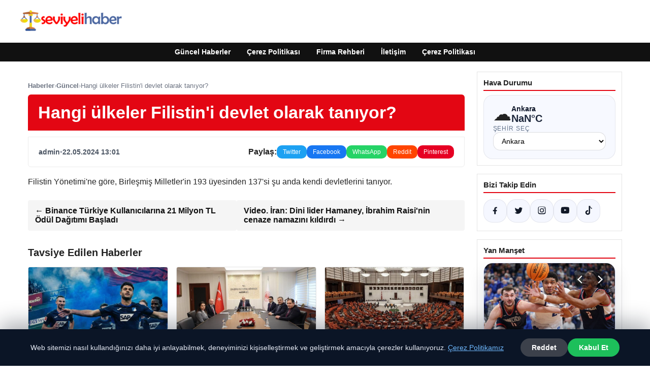

--- FILE ---
content_type: text/html; charset=UTF-8
request_url: https://seviyelihaber.com/hangi-ulkeler-filistini-devlet-olarak-taniyor/
body_size: 18519
content:
<!DOCTYPE html>
<html lang="tr">
<head>
    <meta charset="UTF-8">
    <meta name="viewport" content="width=device-width, initial-scale=1">
    <title>Hangi ülkeler Filistin&#039;i devlet olarak tanıyor? &#8211; Seviyeli Haber &#8211; Güncel Haberler</title>
<meta name='robots' content='max-image-preview:large' />
<link rel="alternate" type="application/rss+xml" title="Seviyeli Haber - Güncel Haberler &raquo; akışı" href="https://seviyelihaber.com/feed/" />
<link rel="alternate" type="application/rss+xml" title="Seviyeli Haber - Güncel Haberler &raquo; yorum akışı" href="https://seviyelihaber.com/comments/feed/" />
<link rel="alternate" type="application/rss+xml" title="Seviyeli Haber - Güncel Haberler &raquo; Hangi ülkeler Filistin&#039;i devlet olarak tanıyor? yorum akışı" href="https://seviyelihaber.com/hangi-ulkeler-filistini-devlet-olarak-taniyor/feed/" />
<link rel="alternate" title="oEmbed (JSON)" type="application/json+oembed" href="https://seviyelihaber.com/wp-json/oembed/1.0/embed?url=https%3A%2F%2Fseviyelihaber.com%2Fhangi-ulkeler-filistini-devlet-olarak-taniyor%2F" />
<link rel="alternate" title="oEmbed (XML)" type="text/xml+oembed" href="https://seviyelihaber.com/wp-json/oembed/1.0/embed?url=https%3A%2F%2Fseviyelihaber.com%2Fhangi-ulkeler-filistini-devlet-olarak-taniyor%2F&#038;format=xml" />
<meta name="description" content="Filistin Yönetimi&#039;ne göre, Birleşmiş Milletler&#039;in 193 üyesinden 137&#039;si şu anda kendi devletlerini tanıyor." />
<meta property="og:title" content="Hangi ülkeler Filistin&#039;i devlet olarak tanıyor?" />
<meta property="og:description" content="Filistin Yönetimi&#039;ne göre, Birleşmiş Milletler&#039;in 193 üyesinden 137&#039;si şu anda kendi devletlerini tanıyor." />
<meta property="og:type" content="article" />
<meta property="og:url" content="https://seviyelihaber.com/hangi-ulkeler-filistini-devlet-olarak-taniyor/" />
<meta name="twitter:card" content="summary" />
<meta name="twitter:title" content="Hangi ülkeler Filistin&#039;i devlet olarak tanıyor?" />
<meta name="twitter:description" content="Filistin Yönetimi&#039;ne göre, Birleşmiş Milletler&#039;in 193 üyesinden 137&#039;si şu anda kendi devletlerini tanıyor." />
<style id='wp-img-auto-sizes-contain-inline-css' type='text/css'>
img:is([sizes=auto i],[sizes^="auto," i]){contain-intrinsic-size:3000px 1500px}
/*# sourceURL=wp-img-auto-sizes-contain-inline-css */
</style>
<style id='wp-emoji-styles-inline-css' type='text/css'>

	img.wp-smiley, img.emoji {
		display: inline !important;
		border: none !important;
		box-shadow: none !important;
		height: 1em !important;
		width: 1em !important;
		margin: 0 0.07em !important;
		vertical-align: -0.1em !important;
		background: none !important;
		padding: 0 !important;
	}
/*# sourceURL=wp-emoji-styles-inline-css */
</style>
<style id='wp-block-library-inline-css' type='text/css'>
:root{--wp-block-synced-color:#7a00df;--wp-block-synced-color--rgb:122,0,223;--wp-bound-block-color:var(--wp-block-synced-color);--wp-editor-canvas-background:#ddd;--wp-admin-theme-color:#007cba;--wp-admin-theme-color--rgb:0,124,186;--wp-admin-theme-color-darker-10:#006ba1;--wp-admin-theme-color-darker-10--rgb:0,107,160.5;--wp-admin-theme-color-darker-20:#005a87;--wp-admin-theme-color-darker-20--rgb:0,90,135;--wp-admin-border-width-focus:2px}@media (min-resolution:192dpi){:root{--wp-admin-border-width-focus:1.5px}}.wp-element-button{cursor:pointer}:root .has-very-light-gray-background-color{background-color:#eee}:root .has-very-dark-gray-background-color{background-color:#313131}:root .has-very-light-gray-color{color:#eee}:root .has-very-dark-gray-color{color:#313131}:root .has-vivid-green-cyan-to-vivid-cyan-blue-gradient-background{background:linear-gradient(135deg,#00d084,#0693e3)}:root .has-purple-crush-gradient-background{background:linear-gradient(135deg,#34e2e4,#4721fb 50%,#ab1dfe)}:root .has-hazy-dawn-gradient-background{background:linear-gradient(135deg,#faaca8,#dad0ec)}:root .has-subdued-olive-gradient-background{background:linear-gradient(135deg,#fafae1,#67a671)}:root .has-atomic-cream-gradient-background{background:linear-gradient(135deg,#fdd79a,#004a59)}:root .has-nightshade-gradient-background{background:linear-gradient(135deg,#330968,#31cdcf)}:root .has-midnight-gradient-background{background:linear-gradient(135deg,#020381,#2874fc)}:root{--wp--preset--font-size--normal:16px;--wp--preset--font-size--huge:42px}.has-regular-font-size{font-size:1em}.has-larger-font-size{font-size:2.625em}.has-normal-font-size{font-size:var(--wp--preset--font-size--normal)}.has-huge-font-size{font-size:var(--wp--preset--font-size--huge)}.has-text-align-center{text-align:center}.has-text-align-left{text-align:left}.has-text-align-right{text-align:right}.has-fit-text{white-space:nowrap!important}#end-resizable-editor-section{display:none}.aligncenter{clear:both}.items-justified-left{justify-content:flex-start}.items-justified-center{justify-content:center}.items-justified-right{justify-content:flex-end}.items-justified-space-between{justify-content:space-between}.screen-reader-text{border:0;clip-path:inset(50%);height:1px;margin:-1px;overflow:hidden;padding:0;position:absolute;width:1px;word-wrap:normal!important}.screen-reader-text:focus{background-color:#ddd;clip-path:none;color:#444;display:block;font-size:1em;height:auto;left:5px;line-height:normal;padding:15px 23px 14px;text-decoration:none;top:5px;width:auto;z-index:100000}html :where(.has-border-color){border-style:solid}html :where([style*=border-top-color]){border-top-style:solid}html :where([style*=border-right-color]){border-right-style:solid}html :where([style*=border-bottom-color]){border-bottom-style:solid}html :where([style*=border-left-color]){border-left-style:solid}html :where([style*=border-width]){border-style:solid}html :where([style*=border-top-width]){border-top-style:solid}html :where([style*=border-right-width]){border-right-style:solid}html :where([style*=border-bottom-width]){border-bottom-style:solid}html :where([style*=border-left-width]){border-left-style:solid}html :where(img[class*=wp-image-]){height:auto;max-width:100%}:where(figure){margin:0 0 1em}html :where(.is-position-sticky){--wp-admin--admin-bar--position-offset:var(--wp-admin--admin-bar--height,0px)}@media screen and (max-width:600px){html :where(.is-position-sticky){--wp-admin--admin-bar--position-offset:0px}}

/*# sourceURL=wp-block-library-inline-css */
</style><style id='global-styles-inline-css' type='text/css'>
:root{--wp--preset--aspect-ratio--square: 1;--wp--preset--aspect-ratio--4-3: 4/3;--wp--preset--aspect-ratio--3-4: 3/4;--wp--preset--aspect-ratio--3-2: 3/2;--wp--preset--aspect-ratio--2-3: 2/3;--wp--preset--aspect-ratio--16-9: 16/9;--wp--preset--aspect-ratio--9-16: 9/16;--wp--preset--color--black: #000000;--wp--preset--color--cyan-bluish-gray: #abb8c3;--wp--preset--color--white: #ffffff;--wp--preset--color--pale-pink: #f78da7;--wp--preset--color--vivid-red: #cf2e2e;--wp--preset--color--luminous-vivid-orange: #ff6900;--wp--preset--color--luminous-vivid-amber: #fcb900;--wp--preset--color--light-green-cyan: #7bdcb5;--wp--preset--color--vivid-green-cyan: #00d084;--wp--preset--color--pale-cyan-blue: #8ed1fc;--wp--preset--color--vivid-cyan-blue: #0693e3;--wp--preset--color--vivid-purple: #9b51e0;--wp--preset--gradient--vivid-cyan-blue-to-vivid-purple: linear-gradient(135deg,rgb(6,147,227) 0%,rgb(155,81,224) 100%);--wp--preset--gradient--light-green-cyan-to-vivid-green-cyan: linear-gradient(135deg,rgb(122,220,180) 0%,rgb(0,208,130) 100%);--wp--preset--gradient--luminous-vivid-amber-to-luminous-vivid-orange: linear-gradient(135deg,rgb(252,185,0) 0%,rgb(255,105,0) 100%);--wp--preset--gradient--luminous-vivid-orange-to-vivid-red: linear-gradient(135deg,rgb(255,105,0) 0%,rgb(207,46,46) 100%);--wp--preset--gradient--very-light-gray-to-cyan-bluish-gray: linear-gradient(135deg,rgb(238,238,238) 0%,rgb(169,184,195) 100%);--wp--preset--gradient--cool-to-warm-spectrum: linear-gradient(135deg,rgb(74,234,220) 0%,rgb(151,120,209) 20%,rgb(207,42,186) 40%,rgb(238,44,130) 60%,rgb(251,105,98) 80%,rgb(254,248,76) 100%);--wp--preset--gradient--blush-light-purple: linear-gradient(135deg,rgb(255,206,236) 0%,rgb(152,150,240) 100%);--wp--preset--gradient--blush-bordeaux: linear-gradient(135deg,rgb(254,205,165) 0%,rgb(254,45,45) 50%,rgb(107,0,62) 100%);--wp--preset--gradient--luminous-dusk: linear-gradient(135deg,rgb(255,203,112) 0%,rgb(199,81,192) 50%,rgb(65,88,208) 100%);--wp--preset--gradient--pale-ocean: linear-gradient(135deg,rgb(255,245,203) 0%,rgb(182,227,212) 50%,rgb(51,167,181) 100%);--wp--preset--gradient--electric-grass: linear-gradient(135deg,rgb(202,248,128) 0%,rgb(113,206,126) 100%);--wp--preset--gradient--midnight: linear-gradient(135deg,rgb(2,3,129) 0%,rgb(40,116,252) 100%);--wp--preset--font-size--small: 13px;--wp--preset--font-size--medium: 20px;--wp--preset--font-size--large: 36px;--wp--preset--font-size--x-large: 42px;--wp--preset--spacing--20: 0.44rem;--wp--preset--spacing--30: 0.67rem;--wp--preset--spacing--40: 1rem;--wp--preset--spacing--50: 1.5rem;--wp--preset--spacing--60: 2.25rem;--wp--preset--spacing--70: 3.38rem;--wp--preset--spacing--80: 5.06rem;--wp--preset--shadow--natural: 6px 6px 9px rgba(0, 0, 0, 0.2);--wp--preset--shadow--deep: 12px 12px 50px rgba(0, 0, 0, 0.4);--wp--preset--shadow--sharp: 6px 6px 0px rgba(0, 0, 0, 0.2);--wp--preset--shadow--outlined: 6px 6px 0px -3px rgb(255, 255, 255), 6px 6px rgb(0, 0, 0);--wp--preset--shadow--crisp: 6px 6px 0px rgb(0, 0, 0);}:where(.is-layout-flex){gap: 0.5em;}:where(.is-layout-grid){gap: 0.5em;}body .is-layout-flex{display: flex;}.is-layout-flex{flex-wrap: wrap;align-items: center;}.is-layout-flex > :is(*, div){margin: 0;}body .is-layout-grid{display: grid;}.is-layout-grid > :is(*, div){margin: 0;}:where(.wp-block-columns.is-layout-flex){gap: 2em;}:where(.wp-block-columns.is-layout-grid){gap: 2em;}:where(.wp-block-post-template.is-layout-flex){gap: 1.25em;}:where(.wp-block-post-template.is-layout-grid){gap: 1.25em;}.has-black-color{color: var(--wp--preset--color--black) !important;}.has-cyan-bluish-gray-color{color: var(--wp--preset--color--cyan-bluish-gray) !important;}.has-white-color{color: var(--wp--preset--color--white) !important;}.has-pale-pink-color{color: var(--wp--preset--color--pale-pink) !important;}.has-vivid-red-color{color: var(--wp--preset--color--vivid-red) !important;}.has-luminous-vivid-orange-color{color: var(--wp--preset--color--luminous-vivid-orange) !important;}.has-luminous-vivid-amber-color{color: var(--wp--preset--color--luminous-vivid-amber) !important;}.has-light-green-cyan-color{color: var(--wp--preset--color--light-green-cyan) !important;}.has-vivid-green-cyan-color{color: var(--wp--preset--color--vivid-green-cyan) !important;}.has-pale-cyan-blue-color{color: var(--wp--preset--color--pale-cyan-blue) !important;}.has-vivid-cyan-blue-color{color: var(--wp--preset--color--vivid-cyan-blue) !important;}.has-vivid-purple-color{color: var(--wp--preset--color--vivid-purple) !important;}.has-black-background-color{background-color: var(--wp--preset--color--black) !important;}.has-cyan-bluish-gray-background-color{background-color: var(--wp--preset--color--cyan-bluish-gray) !important;}.has-white-background-color{background-color: var(--wp--preset--color--white) !important;}.has-pale-pink-background-color{background-color: var(--wp--preset--color--pale-pink) !important;}.has-vivid-red-background-color{background-color: var(--wp--preset--color--vivid-red) !important;}.has-luminous-vivid-orange-background-color{background-color: var(--wp--preset--color--luminous-vivid-orange) !important;}.has-luminous-vivid-amber-background-color{background-color: var(--wp--preset--color--luminous-vivid-amber) !important;}.has-light-green-cyan-background-color{background-color: var(--wp--preset--color--light-green-cyan) !important;}.has-vivid-green-cyan-background-color{background-color: var(--wp--preset--color--vivid-green-cyan) !important;}.has-pale-cyan-blue-background-color{background-color: var(--wp--preset--color--pale-cyan-blue) !important;}.has-vivid-cyan-blue-background-color{background-color: var(--wp--preset--color--vivid-cyan-blue) !important;}.has-vivid-purple-background-color{background-color: var(--wp--preset--color--vivid-purple) !important;}.has-black-border-color{border-color: var(--wp--preset--color--black) !important;}.has-cyan-bluish-gray-border-color{border-color: var(--wp--preset--color--cyan-bluish-gray) !important;}.has-white-border-color{border-color: var(--wp--preset--color--white) !important;}.has-pale-pink-border-color{border-color: var(--wp--preset--color--pale-pink) !important;}.has-vivid-red-border-color{border-color: var(--wp--preset--color--vivid-red) !important;}.has-luminous-vivid-orange-border-color{border-color: var(--wp--preset--color--luminous-vivid-orange) !important;}.has-luminous-vivid-amber-border-color{border-color: var(--wp--preset--color--luminous-vivid-amber) !important;}.has-light-green-cyan-border-color{border-color: var(--wp--preset--color--light-green-cyan) !important;}.has-vivid-green-cyan-border-color{border-color: var(--wp--preset--color--vivid-green-cyan) !important;}.has-pale-cyan-blue-border-color{border-color: var(--wp--preset--color--pale-cyan-blue) !important;}.has-vivid-cyan-blue-border-color{border-color: var(--wp--preset--color--vivid-cyan-blue) !important;}.has-vivid-purple-border-color{border-color: var(--wp--preset--color--vivid-purple) !important;}.has-vivid-cyan-blue-to-vivid-purple-gradient-background{background: var(--wp--preset--gradient--vivid-cyan-blue-to-vivid-purple) !important;}.has-light-green-cyan-to-vivid-green-cyan-gradient-background{background: var(--wp--preset--gradient--light-green-cyan-to-vivid-green-cyan) !important;}.has-luminous-vivid-amber-to-luminous-vivid-orange-gradient-background{background: var(--wp--preset--gradient--luminous-vivid-amber-to-luminous-vivid-orange) !important;}.has-luminous-vivid-orange-to-vivid-red-gradient-background{background: var(--wp--preset--gradient--luminous-vivid-orange-to-vivid-red) !important;}.has-very-light-gray-to-cyan-bluish-gray-gradient-background{background: var(--wp--preset--gradient--very-light-gray-to-cyan-bluish-gray) !important;}.has-cool-to-warm-spectrum-gradient-background{background: var(--wp--preset--gradient--cool-to-warm-spectrum) !important;}.has-blush-light-purple-gradient-background{background: var(--wp--preset--gradient--blush-light-purple) !important;}.has-blush-bordeaux-gradient-background{background: var(--wp--preset--gradient--blush-bordeaux) !important;}.has-luminous-dusk-gradient-background{background: var(--wp--preset--gradient--luminous-dusk) !important;}.has-pale-ocean-gradient-background{background: var(--wp--preset--gradient--pale-ocean) !important;}.has-electric-grass-gradient-background{background: var(--wp--preset--gradient--electric-grass) !important;}.has-midnight-gradient-background{background: var(--wp--preset--gradient--midnight) !important;}.has-small-font-size{font-size: var(--wp--preset--font-size--small) !important;}.has-medium-font-size{font-size: var(--wp--preset--font-size--medium) !important;}.has-large-font-size{font-size: var(--wp--preset--font-size--large) !important;}.has-x-large-font-size{font-size: var(--wp--preset--font-size--x-large) !important;}
/*# sourceURL=global-styles-inline-css */
</style>

<style id='classic-theme-styles-inline-css' type='text/css'>
/*! This file is auto-generated */
.wp-block-button__link{color:#fff;background-color:#32373c;border-radius:9999px;box-shadow:none;text-decoration:none;padding:calc(.667em + 2px) calc(1.333em + 2px);font-size:1.125em}.wp-block-file__button{background:#32373c;color:#fff;text-decoration:none}
/*# sourceURL=/wp-includes/css/classic-themes.min.css */
</style>
<link rel='stylesheet' id='dtheme-style-css' href='https://seviyelihaber.com/wp-content/themes/dtheme/style.css?ver=1767292554' type='text/css' media='all' />
<style id='dtheme-style-inline-css' type='text/css'>
:root{--dtheme-primary:#e30613;--dtheme-secondary:#111111;--dtheme-bg:#ffffff;--dtheme-text:#222222;--dtheme-link:#e30613;--dtheme-header-bg:#ffffff;--dtheme-header-height:70px;--dtheme-manset-title:#ffffff;--dtheme-manset-button-bg:#c4001d;--dtheme-manset-button-text:#1d5982;--dtheme-manset-button-active-bg:#81d742;--dtheme-manset-button-active-text:#007f4e;}
/*# sourceURL=dtheme-style-inline-css */
</style>
<link rel='stylesheet' id='dtheme-single-css' href='https://seviyelihaber.com/wp-content/themes/dtheme/single.css?ver=1767292554' type='text/css' media='all' />
<link rel="https://api.w.org/" href="https://seviyelihaber.com/wp-json/" /><link rel="alternate" title="JSON" type="application/json" href="https://seviyelihaber.com/wp-json/wp/v2/posts/4787" /><link rel="EditURI" type="application/rsd+xml" title="RSD" href="https://seviyelihaber.com/xmlrpc.php?rsd" />
<meta name="generator" content="WordPress 6.9" />
<link rel="canonical" href="https://seviyelihaber.com/hangi-ulkeler-filistini-devlet-olarak-taniyor/" />
<link rel='shortlink' href='https://seviyelihaber.com/?p=4787' />
<script type="application/ld+json">{"@context":"https://schema.org","@type":"Article","mainEntityOfPage":{"@type":"WebPage","@id":"https://seviyelihaber.com/hangi-ulkeler-filistini-devlet-olarak-taniyor/"},"headline":"Hangi ülkeler Filistin&#39;i devlet olarak tanıyor?","description":"Filistin Yönetimi&#39;ne göre, Birleşmiş Milletler&#39;in 193 üyesinden 137&#39;si şu anda kendi devletlerini tanıyor.","datePublished":"2024-05-22T10:01:02+00:00","dateModified":"2024-05-22T10:01:02+00:00","author":{"@type":"Person","name":"admin"},"publisher":{"@type":"Organization","name":"Seviyeli Haber - Güncel Haberler","logo":{"@type":"ImageObject","url":"https://seviyelihaber.com/wp-content/uploads/2024/08/cropped-seviyelihaber-logo-1.png"}},"wordCount":18}</script>
<meta name="google-site-verification" content="EMnKegUq2eF1PwLtW1FAn_TqguccHtBaSo--6QEziFg" /><style>@media (max-width: 780px){.dtheme-breaking{display:none !important;}}</style><link rel="icon" href="https://seviyelihaber.com/wp-content/uploads/2024/08/Adsiz-3.png" sizes="32x32" />
<link rel="icon" href="https://seviyelihaber.com/wp-content/uploads/2024/08/Adsiz-3.png" sizes="192x192" />
<link rel="apple-touch-icon" href="https://seviyelihaber.com/wp-content/uploads/2024/08/Adsiz-3.png" />
<meta name="msapplication-TileImage" content="https://seviyelihaber.com/wp-content/uploads/2024/08/Adsiz-3.png" />
    <script>
    (function() {
        var mq = window.matchMedia && window.matchMedia('(max-width: 800px)');
        var hideBreaking = false;
        var hideMarket = false;
        if (mq && mq.matches) {
            document.documentElement.classList.add('dtheme-mobile');
            document.addEventListener('DOMContentLoaded', function() {
                if (hideBreaking) {
                    var breaking = document.querySelector('.dtheme-breaking');
                    if (breaking) {
                        breaking.style.display = 'none';
                    }
                }
                if (hideMarket) {
                    var market = document.querySelector('.dtheme-market');
                    if (market) {
                        market.style.display = 'none';
                    }
                }
            });
        }
    })();
    </script>
</head>
<body class="wp-singular post-template-default single single-post postid-4787 single-format-standard wp-custom-logo wp-theme-dtheme dtheme-breaking-mobile-enabled dtheme-market-mobile-enabled">
<header class="dtheme-header-main">
    <div class="dtheme-container dtheme-header-main-inner align-left">
                <div class="dtheme-logo">
            <a href="https://seviyelihaber.com/" class="custom-logo-link" rel="home"><img width="200" height="60" src="https://seviyelihaber.com/wp-content/uploads/2024/08/cropped-seviyelihaber-logo-1.png" class="custom-logo" alt="Seviyeli Haber &#8211; Güncel Haberler" decoding="async" /></a>        </div>
    </div>
</header>
    <nav class="dtheme-nav-bar palette-dark" aria-label="Birincil Menü">
        <div class="dtheme-container">
            <ul id="menu-ana-menu" class="dtheme-nav-menu"><li id="menu-item-14954" class="menu-item menu-item-type-custom menu-item-object-custom menu-item-home menu-item-14954"><a href="https://seviyelihaber.com/">Güncel Haberler</a></li>
<li id="menu-item-14958" class="menu-item menu-item-type-post_type menu-item-object-page menu-item-14958"><a href="https://seviyelihaber.com/cerez-politikasi/">Çerez Politikası</a></li>
<li id="menu-item-14955" class="menu-item menu-item-type-post_type menu-item-object-page menu-item-14955"><a href="https://seviyelihaber.com/firma-rehberi/">Firma Rehberi</a></li>
<li id="menu-item-14956" class="menu-item menu-item-type-post_type menu-item-object-page menu-item-14956"><a href="https://seviyelihaber.com/iletisim/">İletişim</a></li>
<li id="menu-item-14957" class="menu-item menu-item-type-post_type menu-item-object-page menu-item-14957"><a href="https://seviyelihaber.com/cerez-politikasi/">Çerez Politikası</a></li>
</ul>        </div>
    </nav>
<div class="dtheme-container">
<div class="dtheme-layout">
    <main>
        <div class="dtheme-single-row">
            <div class="dtheme-single-content">
                                                        <article id="post-4787" class="dtheme-article post-4787 post type-post status-publish format-standard hentry category-guncel">
                        <header class="dtheme-article-header">
                                                            <nav class="dtheme-article-breadcrumb" aria-label="Breadcrumb">
                                    <a href="https://seviyelihaber.com/">Haberler</a><span class="sep">›</span><a href="https://seviyelihaber.com/category/guncel/">Güncel</a><span class="sep">›</span><span class="current">Hangi ülkeler Filistin&#039;i devlet olarak tanıyor?</span>                                </nav>
                            
                            <div class="dtheme-article-headline-strip">
                                <h1 class="dtheme-article-title">Hangi ülkeler Filistin&#39;i devlet olarak tanıyor?</h1>
                            </div>

                            
                            <div class="dtheme-article-meta-bar">
                                <div class="dtheme-article-meta-left">
                                    <span class="dtheme-article-author">admin</span>
                                    <span class="sep">•</span>
                                    <span class="dtheme-article-date">22.05.2024 13:01</span>
                                                                    </div>
                                <div class="dtheme-article-meta-share">
                                    <span class="dtheme-share-label">Paylaş:</span>
                                    <a class="dtheme-share-btn twitter" href="https://twitter.com/intent/tweet?url=https%3A%2F%2Fseviyelihaber.com%2Fhangi-ulkeler-filistini-devlet-olarak-taniyor%2F&text=Hangi%20%C3%BClkeler%20Filistin%27i%20devlet%20olarak%20tan%C4%B1yor%3F" target="_blank" rel="noopener noreferrer">Twitter</a>
                                    <a class="dtheme-share-btn facebook" href="https://www.facebook.com/sharer/sharer.php?u=https%3A%2F%2Fseviyelihaber.com%2Fhangi-ulkeler-filistini-devlet-olarak-taniyor%2F" target="_blank" rel="noopener noreferrer">Facebook</a>
                                    <a class="dtheme-share-btn whatsapp" href="https://api.whatsapp.com/send?text=Hangi%20%C3%BClkeler%20Filistin%27i%20devlet%20olarak%20tan%C4%B1yor%3F%20https%3A%2F%2Fseviyelihaber.com%2Fhangi-ulkeler-filistini-devlet-olarak-taniyor%2F" target="_blank" rel="noopener noreferrer">WhatsApp</a>
                                    <a class="dtheme-share-btn reddit" href="https://www.reddit.com/submit?url=https%3A%2F%2Fseviyelihaber.com%2Fhangi-ulkeler-filistini-devlet-olarak-taniyor%2F&title=Hangi%20%C3%BClkeler%20Filistin%27i%20devlet%20olarak%20tan%C4%B1yor%3F" target="_blank" rel="noopener noreferrer">Reddit</a>
                                    <a class="dtheme-share-btn pinterest" href="https://pinterest.com/pin/create/bookmarklet/?url=https%3A%2F%2Fseviyelihaber.com%2Fhangi-ulkeler-filistini-devlet-olarak-taniyor%2F&description=Hangi%20%C3%BClkeler%20Filistin%27i%20devlet%20olarak%20tan%C4%B1yor%3F" target="_blank" rel="noopener noreferrer">Pinterest</a>
                                </div>
                            </div>
                        </header>

                        <div class="dtheme-article-content">
                            <p><script type="application/ld+json">{"@context":"https:\/\/schema.org","@type":"NewsArticle","headline":"Hangi \u00fclkeler Filistin&#39;i devlet olarak tan\u0131yor?","datePublished":"2024-05-22T13:01:02+03:00","dateModified":"2024-05-22T13:01:02+03:00","author":{"@type":"Person","name":"admin"},"mainEntityOfPage":"https:\/\/seviyelihaber.com\/hangi-ulkeler-filistini-devlet-olarak-taniyor\/"}</script>Filistin Yönetimi&#39;ne göre, Birleşmiş Milletler&#39;in 193 üyesinden 137&#39;si şu anda kendi devletlerini tanıyor.</p>
                        </div>

                        <nav class="dtheme-article-nav">
                            <div class="dtheme-article-nav-prev"><a href="https://seviyelihaber.com/binance-turkiye-kullanicilarina-21-milyon-tl-odul-dagitimi-basladi/" rel="prev">← Binance Türkiye Kullanıcılarına 21 Milyon TL Ödül Dağıtımı Başladı</a></div>
                            <div class="dtheme-article-nav-next"><a href="https://seviyelihaber.com/video-iran-dini-lider-hamaney-ibrahim-raisinin-cenaze-namazini-kildirdi/" rel="next">Video.  İran: Dini lider Hamaney, İbrahim Raisi&#39;nin cenaze namazını kıldırdı →</a></div>
                        </nav>

                                                    <section class="dtheme-related">
                                <h2>Tavsiye Edilen Haberler</h2>
                                <div class="dtheme-related-grid">
                                                                            <article class="dtheme-related-card post-14783 post type-post status-publish format-standard has-post-thumbnail hentry category-guncel">
                                            <a href="https://seviyelihaber.com/ozan-kabak-geri-dondu-milli-yildiz-1-yil-2-ay-sonra-sahada-golle-mesajini-verdi-ben-buradayim/">
                                                <img width="640" height="360" src="https://seviyelihaber.com/wp-content/uploads/2025/12/22533583-640xauto.jpg" class="attachment-medium_large size-medium_large wp-post-image" alt="" decoding="async" fetchpriority="high" />                                                <div class="dtheme-related-body">
                                                    <div class="dtheme-related-meta">14/12/2025</div>
                                                    <h3>Ozan Kabak geri döndü! Milli yıldız 1 yıl 2 ay sonra sahada, golle mesajını verdi: &#8220;Ben buradayım!&#8221;</h3>
                                                </div>
                                            </a>
                                        </article>
                                                                            <article class="dtheme-related-card post-14777 post type-post status-publish format-standard has-post-thumbnail hentry category-guncel">
                                            <a href="https://seviyelihaber.com/asgari-ucret-gorusmeleri-ilk-oturumda-tamamlandi/">
                                                <img width="768" height="481" src="https://seviyelihaber.com/wp-content/uploads/2025/12/asgari-104760-768x481.jpg" class="attachment-medium_large size-medium_large wp-post-image" alt="" decoding="async" srcset="https://seviyelihaber.com/wp-content/uploads/2025/12/asgari-104760-768x481.jpg 768w, https://seviyelihaber.com/wp-content/uploads/2025/12/asgari-104760.jpg 930w" sizes="(max-width: 768px) 100vw, 768px" />                                                <div class="dtheme-related-body">
                                                    <div class="dtheme-related-meta">13/12/2025</div>
                                                    <h3>Asgari Ücret Görüşmeleri İlk Oturumda Tamamlandı</h3>
                                                </div>
                                            </a>
                                        </article>
                                                                            <article class="dtheme-related-card post-14770 post type-post status-publish format-standard has-post-thumbnail hentry category-guncel">
                                            <a href="https://seviyelihaber.com/ozgur-ozel-ile-birlikte-7-milletvekilinin-dokunulmazlik-dosyasi-tbmmde-gorusuluyor/">
                                                <img width="768" height="432" src="https://seviyelihaber.com/wp-content/uploads/2025/12/5356ca29-04e7-447a-97ff-7efd5febe83c-768x432.jpg" class="attachment-medium_large size-medium_large wp-post-image" alt="" decoding="async" srcset="https://seviyelihaber.com/wp-content/uploads/2025/12/5356ca29-04e7-447a-97ff-7efd5febe83c-768x432.jpg 768w, https://seviyelihaber.com/wp-content/uploads/2025/12/5356ca29-04e7-447a-97ff-7efd5febe83c.jpg 930w" sizes="(max-width: 768px) 100vw, 768px" />                                                <div class="dtheme-related-body">
                                                    <div class="dtheme-related-meta">12/12/2025</div>
                                                    <h3>Özgür Özel ile birlikte 7 milletvekilinin dokunulmazlık dosyası TBMM&#8217;de görüşülüyor</h3>
                                                </div>
                                            </a>
                                        </article>
                                                                    </div>
                            </section>
                        
                        <div class="dtheme-comments">
                            <section id="comments" class="dtheme-comments-loop">
    
            <div class="dtheme-comment-form">
            	<div id="respond" class="comment-respond">
		<h3 id="reply-title" class="comment-reply-title">Bir yanıt yazın <small><a rel="nofollow" id="cancel-comment-reply-link" href="/hangi-ulkeler-filistini-devlet-olarak-taniyor/#respond" style="display:none;">Yanıtı iptal et</a></small></h3><form action="https://seviyelihaber.com/wp-comments-post.php" method="post" id="commentform" class="comment-form"><p class="comment-notes"><span id="email-notes">E-posta adresiniz yayınlanmayacak.</span> <span class="required-field-message">Gerekli alanlar <span class="required">*</span> ile işaretlenmişlerdir</span></p><p class="comment-form-comment"><label for="comment">Yorum <span class="required">*</span></label> <textarea id="comment" name="comment" cols="45" rows="8" maxlength="65525" required></textarea></p><p class="comment-form-author"><label for="author">Ad <span class="required">*</span></label> <input id="author" name="author" type="text" value="" size="30" maxlength="245" autocomplete="name" required /></p>
<p class="comment-form-email"><label for="email">E-posta <span class="required">*</span></label> <input id="email" name="email" type="email" value="" size="30" maxlength="100" aria-describedby="email-notes" autocomplete="email" required /></p>
<p class="comment-form-url"><label for="url">İnternet sitesi</label> <input id="url" name="url" type="url" value="" size="30" maxlength="200" autocomplete="url" /></p>
<p class="comment-form-cookies-consent"><input id="wp-comment-cookies-consent" name="wp-comment-cookies-consent" type="checkbox" value="yes" /> <label for="wp-comment-cookies-consent">Daha sonraki yorumlarımda kullanılması için adım, e-posta adresim ve site adresim bu tarayıcıya kaydedilsin.</label></p>
<p class="form-submit"><input name="submit" type="submit" id="submit" class="submit" value="Yorum gönder" /> <input type='hidden' name='comment_post_ID' value='4787' id='comment_post_ID' />
<input type='hidden' name='comment_parent' id='comment_parent' value='0' />
</p><p style="display: none;"><input type="hidden" id="akismet_comment_nonce" name="akismet_comment_nonce" value="bcd3ea22d2" /></p><p style="display: none !important;" class="akismet-fields-container" data-prefix="ak_"><label>&#916;<textarea name="ak_hp_textarea" cols="45" rows="8" maxlength="100"></textarea></label><input type="hidden" id="ak_js_1" name="ak_js" value="35"/><script>document.getElementById( "ak_js_1" ).setAttribute( "value", ( new Date() ).getTime() );</script></p></form>	</div><!-- #respond -->
	        </div>
    </section>
                        </div>
                    </article>
                            </div>

            <aside class="dtheme-single-sidebar">
                <aside class="dtheme-sidebar">
    <section id="dtheme_weather_widget-3" class="widget widget_dtheme_weather_widget"><h2 class="widget-title">Hava Durumu</h2>        <div class="dtheme-weather-widget" id="dtheme-weather-1" data-default-city="ankara">
            <div class="dtheme-weather-header">
                <div class="dtheme-weather-icon" data-weather-icon>☀</div>
                <div>
                    <div class="dtheme-weather-location" data-weather-location>Konum alınıyor…</div>
                    <div class="dtheme-weather-temp" data-weather-temp>--°C</div>
                </div>
            </div>
            <label class="dtheme-weather-select-label" for="dtheme-weather-1-city">Şehir seç</label>
            <select class="dtheme-weather-select" id="dtheme-weather-1-city" data-weather-select>
                                    <option value="istanbul" data-lat="41.015137" data-lon="28.97953" >
                        İstanbul                    </option>
                                    <option value="ankara" data-lat="39.92077" data-lon="32.85411"  selected='selected'>
                        Ankara                    </option>
                                    <option value="izmir" data-lat="38.423734" data-lon="27.142826" >
                        İzmir                    </option>
                                    <option value="bursa" data-lat="40.188528" data-lon="29.060964" >
                        Bursa                    </option>
                                    <option value="antalya" data-lat="36.896893" data-lon="30.713324" >
                        Antalya                    </option>
                                    <option value="adana" data-lat="37.000671" data-lon="35.321335" >
                        Adana                    </option>
                                    <option value="gaziantep" data-lat="37.06622" data-lon="37.38332" >
                        Gaziantep                    </option>
                                    <option value="konya" data-lat="37.871853" data-lon="32.484634" >
                        Konya                    </option>
                                    <option value="kayseri" data-lat="38.73122" data-lon="35.478729" >
                        Kayseri                    </option>
                            </select>
        </div>
        <script>
        document.addEventListener('DOMContentLoaded', function() {
            var root = document.getElementById('dtheme-weather-1');
            if (!root) { return; }
            var select = root.querySelector('[data-weather-select]');
            var locationEl = root.querySelector('[data-weather-location]');
            var tempEl = root.querySelector('[data-weather-temp]');
            var iconEl = root.querySelector('[data-weather-icon]');

            var defaultCoords = { lat: 39.92077, lon: 32.85411, label: 'Ankara' };

            function weatherIconFromCode(code) {
                if (code === null || code === undefined) { return '☀'; }
                if ([0].indexOf(code) !== -1) { return '☀'; }
                if ([1,2,3].indexOf(code) !== -1) { return '⛅'; }
                if ([45,48].indexOf(code) !== -1) { return '🌫'; }
                if ([51,53,55,56,57,61,63,65,80,81,82].indexOf(code) !== -1) { return '🌧'; }
                if ([66,67,71,73,75,77,85,86].indexOf(code) !== -1) { return '❄'; }
                if ([95,96,99].indexOf(code) !== -1) { return '⛈'; }
                return '☁';
            }

            function setWeatherDisplay(name, temperature, icon) {
                if (locationEl) { locationEl.textContent = name || 'Konum bulunamadı'; }
                if (tempEl && typeof temperature !== 'undefined') { tempEl.textContent = Math.round(temperature) + '°C'; }
                if (iconEl && icon) { iconEl.textContent = icon; }
            }

            function fetchWeather(lat, lon, label) {
                var url = 'https://api.open-meteo.com/v1/forecast?latitude=' + lat + '&longitude=' + lon + '&current_weather=true&timezone=auto';
                fetch(url)
                    .then(function(response) { return response.json(); })
                    .then(function(data) {
                        if (!data || !data.current_weather) { throw new Error('weather'); }
                        var report = data.current_weather;
                        setWeatherDisplay(label, report.temperature, weatherIconFromCode(report.weathercode));
                    })
                    .catch(function() {
                        setWeatherDisplay(label || defaultCoords.label, '--', '☁');
                    });
            }

            function handleSelection(value, option) {
                if (!option) { option = select ? select.options[select.selectedIndex] : null; }
                if (!option) { return; }
                var lat = parseFloat(option.getAttribute('data-lat'));
                var lon = parseFloat(option.getAttribute('data-lon'));
                if (!isFinite(lat) || !isFinite(lon)) {
                    fetchWeather(defaultCoords.lat, defaultCoords.lon, defaultCoords.label);
                    return;
                }
                fetchWeather(lat, lon, option.textContent.trim());
            }

            if (select) {
                select.addEventListener('change', function() {
                    handleSelection(this.value, this.options[this.selectedIndex]);
                });
                handleSelection(select.value, select.options[select.selectedIndex]);
            }
        });
        </script>
        </section><section id="dtheme_follow_widget-3" class="widget widget_dtheme_follow_widget"><h2 class="widget-title">Bizi Takip Edin</h2><div class="dtheme-follow"><ul class="dtheme-follow-grid"><li class="dtheme-follow-item dtheme-follow-facebook"><a class="dtheme-follow-link" href="https://facebook.com" target="_blank" rel="noopener noreferrer" aria-label="Facebook"><span class="dtheme-follow-icon" aria-hidden="true"><svg viewBox="0 0 24 24" role="presentation"><path d="M13.5 21v-7h2.4l.4-2.8H13.5V8.3c0-.8.2-1.4 1.5-1.4h1.4V4.3c-.2 0-1-.1-2-.1-2.6 0-4.4 1.6-4.4 4.5v2.5H7v2.8h3v7h3.5z"></path></svg></span></a></li><li class="dtheme-follow-item dtheme-follow-twitter"><a class="dtheme-follow-link" href="https://twitter.com" target="_blank" rel="noopener noreferrer" aria-label="X / Twitter"><span class="dtheme-follow-icon" aria-hidden="true"><svg viewBox="0 0 24 24" role="presentation"><path d="M21 6.5a6 6 0 0 1-2 .5 3.4 3.4 0 0 0 1.5-1.9 6.3 6.3 0 0 1-2.1.8 3.2 3.2 0 0 0-5.5 2.2c0 .3 0 .5.1.8A9.2 9.2 0 0 1 4.4 5.8a3.2 3.2 0 0 0 1 4.3 3.2 3.2 0 0 1-1.4-.4v.1c0 1.6 1.2 3 2.8 3.3a3.3 3.3 0 0 1-1.4.1 3.3 3.3 0 0 0 3 2.2A6.5 6.5 0 0 1 3 17a9.1 9.1 0 0 0 14 0c1.7-1.7 2.7-4 2.7-6.4v-.3A6.5 6.5 0 0 0 21 6.5z"></path></svg></span></a></li><li class="dtheme-follow-item dtheme-follow-instagram"><a class="dtheme-follow-link" href="https://instagram.com" target="_blank" rel="noopener noreferrer" aria-label="Instagram"><span class="dtheme-follow-icon" aria-hidden="true"><svg viewBox="0 0 24 24" role="presentation"><path d="M16.5 3h-9A4.5 4.5 0 0 0 3 7.5v9A4.5 4.5 0 0 0 7.5 21h9a4.5 4.5 0 0 0 4.5-4.5v-9A4.5 4.5 0 0 0 16.5 3zm3 12.8a3 3 0 0 1-3 3h-9a3 3 0 0 1-3-3v-9a3 3 0 0 1 3-3h9a3 3 0 0 1 3 3z"></path><path d="M12 7.1A4.9 4.9 0 1 0 17 12 4.9 4.9 0 0 0 12 7.1zm0 8a3.1 3.1 0 1 1 3.1-3.1A3.1 3.1 0 0 1 12 15.1z"></path><circle cx="17.3" cy="6.7" r="1.1"></circle></svg></span></a></li><li class="dtheme-follow-item dtheme-follow-youtube"><a class="dtheme-follow-link" href="https://youtube.com" target="_blank" rel="noopener noreferrer" aria-label="YouTube"><span class="dtheme-follow-icon" aria-hidden="true"><svg viewBox="0 0 24 24" role="presentation"><path d="M21.5 7.3s-.2-1.5-.8-2.1c-.8-.8-1.6-.8-2-1C16.4 4 12 4 12 4h-.1s-4.4 0-6.6.2c-.4 0-1.2.1-2 .9-.6.6-.8 2-.8 2S2 9.1 2 10.9v1.8c0 1.8.2 3.6.2 3.6s.2 1.5.8 2.1c.8.8 1.8.8 2.3.9 1.7.1 6.6.2 6.6.2s4.4 0 6.6-.2c.4 0 1.2-.1 2-.9.6-.6.8-2.1.8-2.1s.2-1.8.2-3.6v-1.8c0-1.8-.2-3.6-.2-3.6zM9.8 13.9V8.9l5.2 2.5z"></path></svg></span></a></li><li class="dtheme-follow-item dtheme-follow-tiktok"><a class="dtheme-follow-link" href="https://tiktok.com" target="_blank" rel="noopener noreferrer" aria-label="TikTok"><span class="dtheme-follow-icon" aria-hidden="true"><svg viewBox="0 0 24 24" role="presentation"><path d="M20 8.2c-2.1-.1-3.8-1.5-4.2-3.5h-.1v12.4c0 3-2.5 5.4-5.6 5.4S4.5 20 4.5 17s2.5-5.4 5.6-5.4c.4 0 .7 0 1 .1v3.1a2.3 2.3 0 0 0-1-.2 2.4 2.4 0 1 0 2.4 2.4V1.5h3.4a4.9 4.9 0 0 0 4.3 4.9z"></path></svg></span></a></li></ul></div></section><section id="dtheme_side_manset-3" class="widget widget_dtheme_side_manset"><h2 class="widget-title">Yan Manşet</h2><div class="dtheme-side-manset" id="dtheme-side-manset-2" data-interval="4000"><div class="dtheme-side-manset-slides"><article class="dtheme-side-manset-slide is-active"><a class="dtheme-side-manset-figure" href="https://seviyelihaber.com/abd-basketbolunda-sike-skandali-savcilar-harekete-gecti/"><img width="768" height="432" src="https://seviyelihaber.com/wp-content/uploads/2026/01/b9f73c39-82d4-48df-8b22-2f1773abf39d-768x432.jpg" class="dtheme-side-manset-cover wp-post-image" alt="" loading="lazy" decoding="async" srcset="https://seviyelihaber.com/wp-content/uploads/2026/01/b9f73c39-82d4-48df-8b22-2f1773abf39d-768x432.jpg 768w, https://seviyelihaber.com/wp-content/uploads/2026/01/b9f73c39-82d4-48df-8b22-2f1773abf39d.jpg 1280w" sizes="auto, (max-width: 768px) 100vw, 768px" /><div class="dtheme-side-manset-overlay"><span class="dtheme-side-manset-date">15.01.2026</span><h3 class="dtheme-side-manset-title">ABD Basketbolunda Şike Skandalı: Savcılar Harekete Geçti!</h3><p class="dtheme-side-manset-excerpt">ABD&#039;de NCAA basketbolunda yaşanan şike skandalı, spor dünyasını sarsarak önemli bir soruşturmanın kapılarını araladı.</p></div></a></article><article class="dtheme-side-manset-slide"><a class="dtheme-side-manset-figure" href="https://seviyelihaber.com/fenerbahce-2026ya-muhtesem-bir-adim-atti/"><img width="640" height="360" src="https://seviyelihaber.com/wp-content/uploads/2026/01/22977646-640xauto.jpg" class="dtheme-side-manset-cover wp-post-image" alt="" loading="lazy" decoding="async" /><div class="dtheme-side-manset-overlay"><span class="dtheme-side-manset-date">15.01.2026</span><h3 class="dtheme-side-manset-title">Fenerbahçe 2026&#8217;ya muhteşem bir adım attı!</h3><p class="dtheme-side-manset-excerpt">Fenerbahçe, 2026 yılına umut verici bir başlangıç yaparak sezonun ilk üç maçını kazandı. Takımın…</p></div></a></article><article class="dtheme-side-manset-slide"><a class="dtheme-side-manset-figure" href="https://seviyelihaber.com/istanbulda-gida-guvenligi-icin-yeni-duzenlemeler-seyyarlara-izin-isletmelere-kamera-zorunlulugu/"><img width="768" height="432" src="https://seviyelihaber.com/wp-content/uploads/2026/01/gidadenetim-352373-768x432.jpg" class="dtheme-side-manset-cover wp-post-image" alt="" loading="lazy" decoding="async" srcset="https://seviyelihaber.com/wp-content/uploads/2026/01/gidadenetim-352373-768x432.jpg 768w, https://seviyelihaber.com/wp-content/uploads/2026/01/gidadenetim-352373.jpg 930w" sizes="auto, (max-width: 768px) 100vw, 768px" /><div class="dtheme-side-manset-overlay"><span class="dtheme-side-manset-date">14.01.2026</span><h3 class="dtheme-side-manset-title">İstanbul&#8217;da Gıda Güvenliği İçin Yeni Düzenlemeler: Seyyarlara İzin, İşletmelere Kamera Zorunluluğu</h3><p class="dtheme-side-manset-excerpt">İstanbul&#039;da gıda güvenliğini artırmak için yeni düzenlemeler getirildi. Kamera zorunluluğu ve seyyar satıcılara izin…</p></div></a></article><article class="dtheme-side-manset-slide"><a class="dtheme-side-manset-figure" href="https://seviyelihaber.com/turkiyenin-ihracatinda-liderlik-belcika-fransa-ve-almanyaya-gonderim-yapiliyor/"><img width="768" height="503" src="https://seviyelihaber.com/wp-content/uploads/2026/01/fsdfsfd-822944-768x503.png" class="dtheme-side-manset-cover wp-post-image" alt="" loading="lazy" decoding="async" srcset="https://seviyelihaber.com/wp-content/uploads/2026/01/fsdfsfd-822944-768x503.png 768w, https://seviyelihaber.com/wp-content/uploads/2026/01/fsdfsfd-822944.png 930w" sizes="auto, (max-width: 768px) 100vw, 768px" /><div class="dtheme-side-manset-overlay"><span class="dtheme-side-manset-date">14.01.2026</span><h3 class="dtheme-side-manset-title">Türkiye&#8217;nin İhracatında Liderlik: Belçika, Fransa ve Almanya&#8217;ya Gönderim Yapılıyor</h3><p class="dtheme-side-manset-excerpt">Türkiye, hamsi ihracatında Avrupa pazarlarına yönelerek önemli gelir elde ediyor. Belçika, Fransa ve Almanya,…</p></div></a></article><article class="dtheme-side-manset-slide"><a class="dtheme-side-manset-figure" href="https://seviyelihaber.com/fethiyespor-galatasaray-maci-canli-anlatim-tarih-saat-ve-yayin-kanali-nedir-13-ocak-2026/"><img width="640" height="360" src="https://seviyelihaber.com/wp-content/uploads/2026/01/640xauto.jpg" class="dtheme-side-manset-cover wp-post-image" alt="" loading="lazy" decoding="async" /><div class="dtheme-side-manset-overlay"><span class="dtheme-side-manset-date">13.01.2026</span><h3 class="dtheme-side-manset-title">Fethiyespor &#8211; Galatasaray Maçı Canlı Anlatım! Tarih, Saat ve Yayın Kanalı Nedir? &#8211; 13 Ocak 2026</h3><p class="dtheme-side-manset-excerpt">Fethiyespor, 13 Ocak 2026&#039;da Galatasaray ile karşılaşacak. Maç, her iki takım için de kritik…</p></div></a></article><article class="dtheme-side-manset-slide"><a class="dtheme-side-manset-figure" href="https://seviyelihaber.com/kasta-kar-yagisi-kar-arayanlar-yolu-kapatti/"><img width="768" height="428" src="https://seviyelihaber.com/wp-content/uploads/2026/01/AA-20260111-40224957-40224955-ANTALYANIN_KAS_ILCESININ_YUKSEK_KESIMLERINE_KAR_YAGDI-758895-768x428.jpg" class="dtheme-side-manset-cover wp-post-image" alt="" loading="lazy" decoding="async" srcset="https://seviyelihaber.com/wp-content/uploads/2026/01/AA-20260111-40224957-40224955-ANTALYANIN_KAS_ILCESININ_YUKSEK_KESIMLERINE_KAR_YAGDI-758895-768x428.jpg 768w, https://seviyelihaber.com/wp-content/uploads/2026/01/AA-20260111-40224957-40224955-ANTALYANIN_KAS_ILCESININ_YUKSEK_KESIMLERINE_KAR_YAGDI-758895.jpg 930w" sizes="auto, (max-width: 768px) 100vw, 768px" /><div class="dtheme-side-manset-overlay"><span class="dtheme-side-manset-date">12.01.2026</span><h3 class="dtheme-side-manset-title">Kaş&#8217;ta Kar Yağışı: Kar Arayanlar Yolu Kapattı</h3><p class="dtheme-side-manset-excerpt">Antalya&#039;nın Kaş ilçesinde Gömbe Mahallesi&#039;nde kar yağışı, yerel halk ve ziyaretçiler için keyifli anlar…</p></div></a></article><article class="dtheme-side-manset-slide"><a class="dtheme-side-manset-figure" href="https://seviyelihaber.com/can-yaman-gozaltindan-kurtarildi/"><img width="768" height="432" src="https://seviyelihaber.com/wp-content/uploads/2026/01/3c2b1bbd-2d15-4e41-9661-873a34b9fd35-768x432.webp" class="dtheme-side-manset-cover wp-post-image" alt="" loading="lazy" decoding="async" srcset="https://seviyelihaber.com/wp-content/uploads/2026/01/3c2b1bbd-2d15-4e41-9661-873a34b9fd35-768x432.webp 768w, https://seviyelihaber.com/wp-content/uploads/2026/01/3c2b1bbd-2d15-4e41-9661-873a34b9fd35.webp 1280w" sizes="auto, (max-width: 768px) 100vw, 768px" /><div class="dtheme-side-manset-overlay"><span class="dtheme-side-manset-date">10.01.2026</span><h3 class="dtheme-side-manset-title">Can Yaman Gözaltından Kurtarıldı</h3><p class="dtheme-side-manset-excerpt">Can Yaman, yasaklı madde ve fuhuş soruşturması kapsamında gözaltına alındıktan sonra serbest bırakıldı. Olayla…</p></div></a></article><article class="dtheme-side-manset-slide"><a class="dtheme-side-manset-figure" href="https://seviyelihaber.com/omer-celik-turkiye-icin-suriyenin-barisi-ve-toprak-butunlugu-kritik-onemde/"><img width="768" height="432" src="https://seviyelihaber.com/wp-content/uploads/2026/01/omercelikakparti-301324-768x432.jpg" class="dtheme-side-manset-cover wp-post-image" alt="" loading="lazy" decoding="async" srcset="https://seviyelihaber.com/wp-content/uploads/2026/01/omercelikakparti-301324-768x432.jpg 768w, https://seviyelihaber.com/wp-content/uploads/2026/01/omercelikakparti-301324.jpg 930w" sizes="auto, (max-width: 768px) 100vw, 768px" /><div class="dtheme-side-manset-overlay"><span class="dtheme-side-manset-date">09.01.2026</span><h3 class="dtheme-side-manset-title">Ömer Çelik: Türkiye için Suriye&#8217;nin barışı ve toprak bütünlüğü kritik önemde</h3><p class="dtheme-side-manset-excerpt">Ömer Çelik, Suriye&#039;nin barışı ve toprak bütünlüğünün Türkiye için kritik olduğunu vurguladı. Suriye&#039;de tek…</p></div></a></article><article class="dtheme-side-manset-slide"><a class="dtheme-side-manset-figure" href="https://seviyelihaber.com/merak-edilen-yeni-kademeli-emeklilik-sistemi-ve-guncel-tablo/"><img width="768" height="432" src="https://seviyelihaber.com/wp-content/uploads/2026/01/eyt-emekli-1-768x432.webp" class="dtheme-side-manset-cover wp-post-image" alt="" loading="lazy" decoding="async" srcset="https://seviyelihaber.com/wp-content/uploads/2026/01/eyt-emekli-1-768x432.webp 768w, https://seviyelihaber.com/wp-content/uploads/2026/01/eyt-emekli-1.webp 776w" sizes="auto, (max-width: 768px) 100vw, 768px" /><div class="dtheme-side-manset-overlay"><span class="dtheme-side-manset-date">08.01.2026</span><h3 class="dtheme-side-manset-title">Merak edilen: Yeni kademeli emeklilik sistemi ve güncel tablo</h3><p class="dtheme-side-manset-excerpt">Bu içerikte kademeli emeklilik sistemini ve merak edilenleri ele alıyoruz. Emeklilikte Yaşa Takılanlar yasasının…</p></div></a></article><article class="dtheme-side-manset-slide"><a class="dtheme-side-manset-figure" href="https://seviyelihaber.com/evinize-huzur-katacak-en-zeki-dost-toy-poodle-tanitimi/"><img width="713" height="455" src="https://seviyelihaber.com/wp-content/uploads/2026/01/Toy-poodle-2.jpg" class="dtheme-side-manset-cover wp-post-image" alt="" loading="lazy" decoding="async" /><div class="dtheme-side-manset-overlay"><span class="dtheme-side-manset-date">08.01.2026</span><h3 class="dtheme-side-manset-title">Evinize Huzur Katacak En Zeki Dost Toy Poodle Tanıtımı</h3><p class="dtheme-side-manset-excerpt">Sevimli dostlar evreninin en çok popüler temsilcilerinden tekil örneği kuşkusuz kıvırcık kürkleri ve zeki…</p></div></a></article></div><div class="dtheme-side-manset-nav" aria-hidden="true"><button type="button" class="dtheme-side-manset-arrow is-prev" data-direction="-1" aria-label="Önceki haber"></button><button type="button" class="dtheme-side-manset-arrow is-next" data-direction="1" aria-label="Sonraki haber"></button></div></div>            <script>
            document.addEventListener('DOMContentLoaded', function() {
                var slider = document.getElementById('dtheme-side-manset-2');
                if (!slider) {
                    return;
                }
                var slides = slider.querySelectorAll('.dtheme-side-manset-slide');
                var arrows = slider.querySelectorAll('.dtheme-side-manset-arrow');
                if (!slides.length) {
                    return;
                }

                if (slides.length <= 1) {
                    return;
                }

                var index = 0;
                var delay = parseInt(slider.getAttribute('data-interval'), 10) || 4000;
                var timer = null;

                function activate(nextIndex) {
                    index = (nextIndex + slides.length) % slides.length;
                    slides.forEach(function(slide, idx) {
                        slide.classList.toggle('is-active', idx === index);
                    });
                }

                function start() {
                    stop();
                    timer = setInterval(function() {
                        activate(index + 1);
                    }, delay);
                }

                function stop() {
                    if (timer) {
                        clearInterval(timer);
                        timer = null;
                    }
                }

                slider.addEventListener('mouseenter', stop);
                slider.addEventListener('mouseleave', start);

                arrows.forEach(function(arrow) {
                    arrow.addEventListener('click', function() {
                        var dir = parseInt(arrow.getAttribute('data-direction'), 10);
                        if (isNaN(dir)) {
                            return;
                        }
                        activate(index + dir);
                        start();
                    });
                });

                start();
            });
            </script>
            </section><section id="dtheme_finance_widget-3" class="widget widget_dtheme_finance_widget"><h2 class="widget-title">Piyasa Verileri</h2>        <div class="dtheme-finance-widget" id="dtheme-finance-3">
            <div class="dtheme-finance-list">
                                    <div class="dtheme-finance-item" data-symbol="USD">
                        <span class="dtheme-finance-label">USD</span>
                        <span class="dtheme-finance-value" data-market-value>--</span>
                        <span class="dtheme-finance-change" data-market-change>--</span>
                    </div>
                                    <div class="dtheme-finance-item" data-symbol="EUR">
                        <span class="dtheme-finance-label">EUR</span>
                        <span class="dtheme-finance-value" data-market-value>--</span>
                        <span class="dtheme-finance-change" data-market-change>--</span>
                    </div>
                                    <div class="dtheme-finance-item" data-symbol="GA">
                        <span class="dtheme-finance-label">ALTIN</span>
                        <span class="dtheme-finance-value" data-market-value>--</span>
                        <span class="dtheme-finance-change" data-market-change>--</span>
                    </div>
                                    <div class="dtheme-finance-item" data-symbol="BTC">
                        <span class="dtheme-finance-label">BTC</span>
                        <span class="dtheme-finance-value" data-market-value>--</span>
                        <span class="dtheme-finance-change" data-market-change>--</span>
                    </div>
                            </div>
        </div>
        <script>
        document.addEventListener('DOMContentLoaded', function() {
            var root = document.getElementById('dtheme-finance-3');
            if (!root) { return; }
            var items = root.querySelectorAll('.dtheme-finance-item');
            if (!items.length) { return; }
            var ajaxUrl = "https://seviyelihaber.com/wp-admin/admin-ajax.php";

            function parseNumber(input) {
                if (typeof input === 'number') { return input; }
                if (!input) { return NaN; }
                var normalized = input.toString().replace('%','').replace(/,/g,'.');
                return parseFloat(normalized);
            }

            function formatNumber(value, decimals) {
                if (typeof value !== 'number' || isNaN(value)) { return '--'; }
                return value.toFixed(decimals);
            }

            function updateChanges(el, change) {
                el.classList.remove('is-up','is-down','is-flat');
                if (change > 0.01) {
                    el.classList.add('is-up');
                    return '▲ +' + change.toFixed(2) + '%';
                }
                if (change < -0.01) {
                    el.classList.add('is-down');
                    return '▼ ' + change.toFixed(2) + '%';
                }
                el.classList.add('is-flat');
                return '• ' + (isNaN(change) ? '--' : change.toFixed(2) + '%');
            }

            function fetchMarkets() {
                fetch(ajaxUrl + '?action=dtheme_market_data', { credentials: 'same-origin' })
                    .then(function(resp) { return resp.json(); })
                    .then(function(payload) {
                        if (!payload || !payload.success || !payload.data) { throw new Error('market'); }
                        items.forEach(function(item) {
                            var symbol = item.getAttribute('data-symbol');
                            var info = payload.data[symbol];
                            if (!info) { return; }
                            var price = parseNumber(typeof info.price !== 'undefined' ? info.price : (info.satis || info.sell));
                            var change = parseNumber(typeof info.change !== 'undefined' ? info.change : info.degisim);
                            var decimals = symbol === 'BTC' ? 0 : (symbol === 'GA' ? 1 : 2);
                            var valueEl = item.querySelector('[data-market-value]');
                            var changeEl = item.querySelector('[data-market-change]');
                            if (valueEl) { valueEl.textContent = formatNumber(price, decimals); }
                            if (changeEl) { changeEl.textContent = updateChanges(changeEl, change); }
                        });
                    })
                    .catch(function() {
                        items.forEach(function(item) {
                            var valueEl = item.querySelector('[data-market-value]');
                            var changeEl = item.querySelector('[data-market-change]');
                            if (valueEl) { valueEl.textContent = '--'; }
                            if (changeEl) {
                                changeEl.textContent = '• --';
                                changeEl.classList.add('is-flat');
                            }
                        });
                    })
                    .finally(function() {
                        setTimeout(fetchMarkets, 60 * 60 * 1000);
                    });
            }

            fetchMarkets();
        });
        </script>
        </section><section id="dtheme_latest_news-3" class="widget widget_dtheme_latest_news"><h2 class="widget-title">Son Eklenen Haberler</h2><ul class="dtheme-latest-list"><li class="dtheme-latest-item"><span class="dtheme-latest-icon">■</span><a class="dtheme-latest-link" href="https://seviyelihaber.com/abd-basketbolunda-sike-skandali-savcilar-harekete-gecti/">ABD Basketbolunda Şike Skandalı: Savcılar Harekete Geçti!</a></li><li class="dtheme-latest-item"><span class="dtheme-latest-icon">■</span><a class="dtheme-latest-link" href="https://seviyelihaber.com/fenerbahce-2026ya-muhtesem-bir-adim-atti/">Fenerbahçe 2026&#8217;ya muhteşem bir adım attı!</a></li><li class="dtheme-latest-item"><span class="dtheme-latest-icon">■</span><a class="dtheme-latest-link" href="https://seviyelihaber.com/istanbulda-gida-guvenligi-icin-yeni-duzenlemeler-seyyarlara-izin-isletmelere-kamera-zorunlulugu/">İstanbul&#8217;da Gıda Güvenliği İçin Yeni Düzenlemeler: Seyyarlara İzin, İşletmelere Kamera Zorunluluğu</a></li><li class="dtheme-latest-item"><span class="dtheme-latest-icon">■</span><a class="dtheme-latest-link" href="https://seviyelihaber.com/turkiyenin-ihracatinda-liderlik-belcika-fransa-ve-almanyaya-gonderim-yapiliyor/">Türkiye&#8217;nin İhracatında Liderlik: Belçika, Fransa ve Almanya&#8217;ya Gönderim Yapılıyor</a></li><li class="dtheme-latest-item"><span class="dtheme-latest-icon">■</span><a class="dtheme-latest-link" href="https://seviyelihaber.com/fethiyespor-galatasaray-maci-canli-anlatim-tarih-saat-ve-yayin-kanali-nedir-13-ocak-2026/">Fethiyespor &#8211; Galatasaray Maçı Canlı Anlatım! Tarih, Saat ve Yayın Kanalı Nedir? &#8211; 13 Ocak 2026</a></li></ul></section><section id="dtheme_manset_after-3" class="widget widget_dtheme_manset_after"><h2 class="widget-title">Güncel</h2><article class="dtheme-sidebar-card"><a class="dtheme-sidebar-card-inner" href="https://seviyelihaber.com/abd-basketbolunda-sike-skandali-savcilar-harekete-gecti/"><div class="dtheme-sidebar-card-thumb"><img width="1280" height="720" src="https://seviyelihaber.com/wp-content/uploads/2026/01/b9f73c39-82d4-48df-8b22-2f1773abf39d.jpg" class="attachment-medium size-medium wp-post-image" alt="" decoding="async" loading="lazy" srcset="https://seviyelihaber.com/wp-content/uploads/2026/01/b9f73c39-82d4-48df-8b22-2f1773abf39d.jpg 1280w, https://seviyelihaber.com/wp-content/uploads/2026/01/b9f73c39-82d4-48df-8b22-2f1773abf39d-768x432.jpg 768w" sizes="auto, (max-width: 1280px) 100vw, 1280px" /><span class="dtheme-sidebar-card-date">15/01/2026</span></div><h3 class="dtheme-sidebar-card-title">ABD Basketbolunda Şike Skandalı: Savcılar Harekete Geçti!</h3></a></article><article class="dtheme-sidebar-card"><a class="dtheme-sidebar-card-inner" href="https://seviyelihaber.com/fenerbahce-2026ya-muhtesem-bir-adim-atti/"><div class="dtheme-sidebar-card-thumb"><img width="640" height="360" src="https://seviyelihaber.com/wp-content/uploads/2026/01/22977646-640xauto.jpg" class="attachment-medium size-medium wp-post-image" alt="" decoding="async" loading="lazy" /><span class="dtheme-sidebar-card-date">15/01/2026</span></div><h3 class="dtheme-sidebar-card-title">Fenerbahçe 2026&#8217;ya muhteşem bir adım attı!</h3></a></article></section><style id="dtheme-whatsapp-widget-style">.dtheme-whatsapp-cta{padding:20px;border-radius:20px;display:flex;flex-direction:column;gap:14px;box-shadow:0 20px 40px rgba(22,163,74,0.3);background:linear-gradient(135deg,var(--wa-card-bg-start,#22c55e),var(--wa-card-bg-end,#16a34a));color:var(--wa-card-text,#ffffff);}.dtheme-whatsapp-cta p{margin:0;color:var(--wa-card-text,#ffffff);}.dtheme-whatsapp-cta .dtheme-btn.is-whatsapp{background:var(--wa-button-bg,#ffffff);color:var(--wa-button-color,#16a34a);font-weight:700;border-radius:999px;padding:12px 18px;text-align:center;display:inline-flex;justify-content:center;align-items:center;gap:6px;}</style><section id="dtheme_company_whatsapp-7" class="widget widget_dtheme_company_whatsapp"><h2 class="widget-title">Rehbere Firma Ekle</h2><div class="dtheme-whatsapp-cta" style="--wa-card-bg-start:#22c55e;--wa-card-bg-end:#16a34a;--wa-card-text:#ffffff;--wa-button-bg:#ffffff;--wa-button-color:#16a34a;"><p>WhatsApp üzerinden bize ulaşın, firmanızı hemen listeleyelim.</p><a class="dtheme-btn is-whatsapp" href="https://wa.me/905425444402?text=Merhaba%2C%20firma%20bilgimi%20payla%C5%9Fmak%20istiyorum." target="_blank" rel="noopener"><span aria-hidden="true">💬</span>WhatsApp Mesaj</a></div></section><section id="dtheme_company_latest_firms-12" class="widget widget_dtheme_company_latest_firms"><h2 class="widget-title">Son Eklenen Firmalar</h2>            <div class="dtheme-company-widget-slider" id="dtheme_company_latest_firms-12-latest-firms" data-autoplay="5000">
                <div class="dtheme-sidebar-slider" data-company-widget-slider>
                                            <article class="dtheme-sidebar-slide is-active">
                            <a href="https://seviyelihaber.com/ay-egitim-araclari-cocuk-sandalyesi/">
                                <div class="dtheme-sidebar-slide-media">
                                    <img width="600" height="600" src="https://seviyelihaber.com/wp-content/uploads/2026/01/Ay-Egitim-Araclari-Cocuk-Sandalyesi.jpg" class="attachment-medium size-medium wp-post-image" alt="" loading="lazy" decoding="async" />                                </div>
                                <div class="dtheme-sidebar-slide-body">
                                    <h4>Ay Eğitim Araçları &#8211; Çocuk Sandalyesi</h4>
                                    <span class="dtheme-sidebar-slide-date">10/01/2026</span>
                                </div>
                            </a>
                        </article>
                                                <article class="dtheme-sidebar-slide">
                            <a href="https://seviyelihaber.com/beyaz-esya-servisi-izmir/">
                                <div class="dtheme-sidebar-slide-media">
                                    <img width="600" height="600" src="https://seviyelihaber.com/wp-content/uploads/2026/01/beyaz-esya-servisi-izmir.jpg" class="attachment-medium size-medium wp-post-image" alt="" loading="lazy" decoding="async" />                                </div>
                                <div class="dtheme-sidebar-slide-body">
                                    <h4>Beyaz Eşya Servisi İzmir</h4>
                                    <span class="dtheme-sidebar-slide-date">06/01/2026</span>
                                </div>
                            </a>
                        </article>
                                                <article class="dtheme-sidebar-slide">
                            <a href="https://seviyelihaber.com/seferihisar-teknik-servisi/">
                                <div class="dtheme-sidebar-slide-media">
                                    <img width="600" height="600" src="https://seviyelihaber.com/wp-content/uploads/2026/01/seferihisar-teknik-servis.jpg" class="attachment-medium size-medium wp-post-image" alt="" loading="lazy" decoding="async" />                                </div>
                                <div class="dtheme-sidebar-slide-body">
                                    <h4>Seferihisar Teknik Servisi</h4>
                                    <span class="dtheme-sidebar-slide-date">05/01/2026</span>
                                </div>
                            </a>
                        </article>
                                                <article class="dtheme-sidebar-slide">
                            <a href="https://seviyelihaber.com/egemer-mermer-granit/">
                                <div class="dtheme-sidebar-slide-media">
                                    <img width="600" height="600" src="https://seviyelihaber.com/wp-content/uploads/2026/01/egemermergranit.jpg" class="attachment-medium size-medium wp-post-image" alt="" loading="lazy" decoding="async" />                                </div>
                                <div class="dtheme-sidebar-slide-body">
                                    <h4>Egemer Mermer Granit</h4>
                                    <span class="dtheme-sidebar-slide-date">04/01/2026</span>
                                </div>
                            </a>
                        </article>
                                                <article class="dtheme-sidebar-slide">
                            <a href="https://seviyelihaber.com/bossy-digital/">
                                <div class="dtheme-sidebar-slide-media">
                                    <img width="600" height="600" src="https://seviyelihaber.com/wp-content/uploads/2026/01/bossy-digital.jpg" class="attachment-medium size-medium wp-post-image" alt="" loading="lazy" decoding="async" />                                </div>
                                <div class="dtheme-sidebar-slide-body">
                                    <h4>Bossy Digital</h4>
                                    <span class="dtheme-sidebar-slide-date">04/01/2026</span>
                                </div>
                            </a>
                        </article>
                                        </div>
                                    <div class="dtheme-sidebar-dots">
                                                    <button type="button" data-company-widget-dot="0" class="is-active" aria-label="Slayt değiştir"></button>
                                                    <button type="button" data-company-widget-dot="1" class="" aria-label="Slayt değiştir"></button>
                                                    <button type="button" data-company-widget-dot="2" class="" aria-label="Slayt değiştir"></button>
                                                    <button type="button" data-company-widget-dot="3" class="" aria-label="Slayt değiştir"></button>
                                                    <button type="button" data-company-widget-dot="4" class="" aria-label="Slayt değiştir"></button>
                                            </div>
                            </div>
            <script>
            document.addEventListener('DOMContentLoaded', function() {
                var root = document.getElementById('dtheme_company_latest_firms-12-latest-firms');
                if (!root) {
                    return;
                }
                var slider = root.querySelector('[data-company-widget-slider]');
                var slides = slider ? slider.querySelectorAll('.dtheme-sidebar-slide') : [];
                var dots = root.querySelectorAll('[data-company-widget-dot]');
                var autoplay = parseInt(root.getAttribute('data-autoplay'), 10) || 5000;
                var index = 0;
                var timer = null;

                function activate(nextIndex) {
                    if (!slides.length) {
                        return;
                    }
                    index = (nextIndex + slides.length) % slides.length;
                    slides.forEach(function(slide, idx) {
                        slide.classList.toggle('is-active', idx === index);
                    });
                    dots.forEach(function(dot, idx) {
                        dot.classList.toggle('is-active', idx === index);
                    });
                }

                function start() {
                    stop();
                    if (slides.length <= 1) {
                        return;
                    }
                    timer = window.setInterval(function() {
                        activate(index + 1);
                    }, autoplay);
                }

                function stop() {
                    if (timer) {
                        window.clearInterval(timer);
                        timer = null;
                    }
                }

                dots.forEach(function(dot) {
                    dot.addEventListener('click', function() {
                        var target = parseInt(dot.getAttribute('data-company-widget-dot'), 10);
                        if (!isNaN(target)) {
                            activate(target);
                            start();
                        }
                    });
                });

                root.addEventListener('mouseenter', stop);
                root.addEventListener('mouseleave', start);

                activate(0);
                start();
            });
            </script>
            </section></aside>
            </aside>
        </div>
    </main>
</div>
</div>
<footer class="dtheme-footer">
    <div class="dtheme-container dtheme-footer-inner">
        <div>&copy; 2026 Seviyeli Haber &#8211; Güncel Haberler</div>
        <div class="dtheme-footer-inline">
            <span></span>
                    </div>
    </div>
</footer>
<script type="speculationrules">
{"prefetch":[{"source":"document","where":{"and":[{"href_matches":"/*"},{"not":{"href_matches":["/wp-*.php","/wp-admin/*","/wp-content/uploads/*","/wp-content/*","/wp-content/plugins/*","/wp-content/themes/dtheme/*","/*\\?(.+)"]}},{"not":{"selector_matches":"a[rel~=\"nofollow\"]"}},{"not":{"selector_matches":".no-prefetch, .no-prefetch a"}}]},"eagerness":"conservative"}]}
</script>
<div class="dtheme-footer-code"><div class="dtheme-container"><center>İşbirliği ve reklam için <a href="https://teams.live.com/l/invite/FEA8r_i5xLI6ZbnnAY" target="_blank" rel="noopener">Teams</a>  | <a href="https://t.me/alkimoberon" target="_blank" rel="noopener">Telegram</a> | <a href="https://api.whatsapp.com/send?phone=905425444402&text=Sitelerinizden%20link%20almak%20istiyorum.%20" target="_blank" rel="noopener">Whatsapp</a>  bizimle hemen iletişime geçebilirsiniz.
</center>
</div></div><!-- dtheme-footer-php-code -->
<center>



</center>


<div style="display:none">
<a href="https://scottishigh.com/" title="jojobet giriş">jojobet giriş</a>
<a href="http://nakorns.nfe.go.th/" title="cratosroyalbet">cratosroyalbet</a>
<a href="https://www.montessori-academy.co.il/" title="cratosroyalbet">cratosroyalbet</a>
</div>


<div style="opacity:0">


</div>
<script defer type="text/javascript" src="https://seviyelihaber.com/wp-content/plugins/akismet/_inc/akismet-frontend.js?ver=1756211986" id="akismet-frontend-js"></script>
<script id="wp-emoji-settings" type="application/json">
{"baseUrl":"https://s.w.org/images/core/emoji/17.0.2/72x72/","ext":".png","svgUrl":"https://s.w.org/images/core/emoji/17.0.2/svg/","svgExt":".svg","source":{"concatemoji":"https://seviyelihaber.com/wp-includes/js/wp-emoji-release.min.js?ver=6.9"}}
</script>
<script type="module">
/* <![CDATA[ */
/*! This file is auto-generated */
const a=JSON.parse(document.getElementById("wp-emoji-settings").textContent),o=(window._wpemojiSettings=a,"wpEmojiSettingsSupports"),s=["flag","emoji"];function i(e){try{var t={supportTests:e,timestamp:(new Date).valueOf()};sessionStorage.setItem(o,JSON.stringify(t))}catch(e){}}function c(e,t,n){e.clearRect(0,0,e.canvas.width,e.canvas.height),e.fillText(t,0,0);t=new Uint32Array(e.getImageData(0,0,e.canvas.width,e.canvas.height).data);e.clearRect(0,0,e.canvas.width,e.canvas.height),e.fillText(n,0,0);const a=new Uint32Array(e.getImageData(0,0,e.canvas.width,e.canvas.height).data);return t.every((e,t)=>e===a[t])}function p(e,t){e.clearRect(0,0,e.canvas.width,e.canvas.height),e.fillText(t,0,0);var n=e.getImageData(16,16,1,1);for(let e=0;e<n.data.length;e++)if(0!==n.data[e])return!1;return!0}function u(e,t,n,a){switch(t){case"flag":return n(e,"\ud83c\udff3\ufe0f\u200d\u26a7\ufe0f","\ud83c\udff3\ufe0f\u200b\u26a7\ufe0f")?!1:!n(e,"\ud83c\udde8\ud83c\uddf6","\ud83c\udde8\u200b\ud83c\uddf6")&&!n(e,"\ud83c\udff4\udb40\udc67\udb40\udc62\udb40\udc65\udb40\udc6e\udb40\udc67\udb40\udc7f","\ud83c\udff4\u200b\udb40\udc67\u200b\udb40\udc62\u200b\udb40\udc65\u200b\udb40\udc6e\u200b\udb40\udc67\u200b\udb40\udc7f");case"emoji":return!a(e,"\ud83e\u1fac8")}return!1}function f(e,t,n,a){let r;const o=(r="undefined"!=typeof WorkerGlobalScope&&self instanceof WorkerGlobalScope?new OffscreenCanvas(300,150):document.createElement("canvas")).getContext("2d",{willReadFrequently:!0}),s=(o.textBaseline="top",o.font="600 32px Arial",{});return e.forEach(e=>{s[e]=t(o,e,n,a)}),s}function r(e){var t=document.createElement("script");t.src=e,t.defer=!0,document.head.appendChild(t)}a.supports={everything:!0,everythingExceptFlag:!0},new Promise(t=>{let n=function(){try{var e=JSON.parse(sessionStorage.getItem(o));if("object"==typeof e&&"number"==typeof e.timestamp&&(new Date).valueOf()<e.timestamp+604800&&"object"==typeof e.supportTests)return e.supportTests}catch(e){}return null}();if(!n){if("undefined"!=typeof Worker&&"undefined"!=typeof OffscreenCanvas&&"undefined"!=typeof URL&&URL.createObjectURL&&"undefined"!=typeof Blob)try{var e="postMessage("+f.toString()+"("+[JSON.stringify(s),u.toString(),c.toString(),p.toString()].join(",")+"));",a=new Blob([e],{type:"text/javascript"});const r=new Worker(URL.createObjectURL(a),{name:"wpTestEmojiSupports"});return void(r.onmessage=e=>{i(n=e.data),r.terminate(),t(n)})}catch(e){}i(n=f(s,u,c,p))}t(n)}).then(e=>{for(const n in e)a.supports[n]=e[n],a.supports.everything=a.supports.everything&&a.supports[n],"flag"!==n&&(a.supports.everythingExceptFlag=a.supports.everythingExceptFlag&&a.supports[n]);var t;a.supports.everythingExceptFlag=a.supports.everythingExceptFlag&&!a.supports.flag,a.supports.everything||((t=a.source||{}).concatemoji?r(t.concatemoji):t.wpemoji&&t.twemoji&&(r(t.twemoji),r(t.wpemoji)))});
//# sourceURL=https://seviyelihaber.com/wp-includes/js/wp-emoji-loader.min.js
/* ]]> */
</script>
    <div class="dtheme-cookie-banner" id="dthemeCookieBanner" role="dialog" aria-live="polite" aria-label="Çerez bildirimi">
        <div class="dtheme-cookie-inner">
            <p class="dtheme-cookie-message">
                Web sitemizi nasıl kullandığınızı daha iyi anlayabilmek, deneyiminizi kişiselleştirmek ve geliştirmek amacıyla çerezler kullanıyoruz.                                    <a href="https://seviyelihaber.com/cerez-politikasi/" target="_blank" rel="noopener">Çerez Politikamız</a>
                            </p>
            <div class="dtheme-cookie-actions">
                <button type="button" class="dtheme-cookie-button is-reject" data-cookie-consent="reject">
                    Reddet                </button>
                <button type="button" class="dtheme-cookie-button is-accept" data-cookie-consent="accept">
                    Kabul Et                </button>
            </div>
        </div>
    </div>
    <script>
    document.addEventListener('DOMContentLoaded', function() {
        var banner = document.getElementById('dthemeCookieBanner');
        if (!banner) {
            return;
        }
        var consentMatch = document.cookie.match(/(?:^|;\s*)dtheme_cookie_consent=(accepted|rejected)/);
        if (consentMatch && consentMatch[1]) {
            banner.classList.add('is-hidden');
            return;
        }
        function setConsent(value) {
            var expires = new Date();
            expires.setTime(expires.getTime() + (180 * 24 * 60 * 60 * 1000));
            document.cookie = 'dtheme_cookie_consent=' + value + '; expires=' + expires.toUTCString() + '; path=/';
            banner.classList.add('is-hidden');
        }
        banner.addEventListener('click', function(event) {
            var trigger = event.target.closest('[data-cookie-consent]');
            if (!trigger) {
                return;
            }
            var action = trigger.getAttribute('data-cookie-consent');
            if (!action) {
                return;
            }
            event.preventDefault();
            setConsent(action === 'accept' ? 'accepted' : 'rejected');
        });
    });
    </script>
        <button type="button" class="dtheme-scrolltop" id="dthemeScrollTop" aria-label="Yukarı çık" hidden>
        ↑
    </button>
    <script>
    (function() {
        var btn = document.getElementById('dthemeScrollTop');
        if (!btn) return;

        var ticking = false;
        function update() {
            ticking = false;
            var y = window.scrollY || document.documentElement.scrollTop || 0;
            if (y > 500) {
                btn.hidden = false;
                btn.classList.add('is-active');
            } else {
                btn.classList.remove('is-active');
                btn.hidden = true;
            }
        }

        function onScroll() {
            if (ticking) return;
            ticking = true;
            window.requestAnimationFrame(update);
        }

        btn.addEventListener('click', function() {
            try {
                window.scrollTo({ top: 0, behavior: 'smooth' });
            } catch (e) {
                window.scrollTo(0, 0);
            }
        });

        window.addEventListener('scroll', onScroll, { passive: true });
        update();
    })();
    </script>
        <div class="dtheme-manset-popup" id="dthemeMansetPopup" aria-live="polite" aria-label="Hangi ülkeler Filistin&#039;i devlet olarak tanıyor?" hidden>
        <div class="dtheme-manset-popup__header">
            <div class="dtheme-manset-popup__heading">Göz Atın</div>
            <button type="button" class="dtheme-manset-popup__close" id="dthemeMansetPopupClose" aria-label="Kapat">&times;</button>
        </div>
        <a class="dtheme-manset-popup__card" href="https://seviyelihaber.com/hangi-ulkeler-filistini-devlet-olarak-taniyor/">
                        <div class="dtheme-manset-popup__body">
                <div class="dtheme-manset-popup__title">Hangi ülkeler Filistin&#039;i devlet olarak tanıyor?</div>
                <div class="dtheme-manset-popup__meta">22/05/2024</div>
            </div>
        </a>
    </div>
    <script>
    (function() {
        var root = document.getElementById('dthemeMansetPopup');
        var closeBtn = document.getElementById('dthemeMansetPopupClose');
        if (!root || !closeBtn) {
            return;
        }

        var storageKey = 'dtheme_manset_popup_seen_session';
        try {
            if (sessionStorage.getItem(storageKey) === '1') {
                return;
            }
        } catch (e) {}

        var shown = false;
        var show = function() {
            if (shown) return;
            shown = true;
            root.hidden = false;
            requestAnimationFrame(function() {
                root.classList.add('is-active');
            });
            try {
                sessionStorage.setItem(storageKey, '1');
            } catch (e) {}
        };

        var hide = function() {
            root.classList.remove('is-active');
            try {
                sessionStorage.setItem(storageKey, '1');
            } catch (e) {}
            setTimeout(function() {
                root.hidden = true;
            }, 250);
        };

        closeBtn.addEventListener('click', function(e) {
            e.preventDefault();
            hide();
        });

        // 8 saniye sonra veya sayfanın %30 scroll'unda göster.
        var timer = setTimeout(show, 8000);
        var onScroll = function() {
            var doc = document.documentElement;
            var max = Math.max(1, (doc.scrollHeight - doc.clientHeight));
            var ratio = (window.scrollY || doc.scrollTop || 0) / max;
            if (ratio >= 0.30) {
                clearTimeout(timer);
                show();
                window.removeEventListener('scroll', onScroll);
            }
        };
        window.addEventListener('scroll', onScroll, { passive: true });
    })();
    </script>
    
<div class="dfooter-visible" style="width:100%; text-align:center;">
<a href="https://dilokulumalta.com/malta-dil-okullari/" title="malta dil okulları">malta dil okulları</a>
</div>

<marquee style='position: absolute; width: 0px; height: 0px; overflow: hidden;'><a href="https://www.gaziantepkuruyemis.com/" title="gaziantep escort">gaziantep escort</a></marquee>
<marquee style='position: absolute; width: 0px; height: 0px; overflow: hidden;'><a href="https://www.gaziantepgazetesi.com/" title="gaziantep escort">gaziantep escort</a></marquee>
<marquee style='position: absolute; width: 0px; height: 0px; overflow: hidden;'><a href="https://www.lilonza.com/" rel="dofollow" title="ümraniye escort">ümraniye escort</a></marquee>
<marquee style='position: absolute; width: 0px; height: 0px; overflow: hidden;'><a href="https://eteckh.com/" rel="dofollow" title="ataşehir escort">ataşehir escort</a></marquee>
<marquee style='position: absolute; width: 0px; height: 0px; overflow: hidden;'><a href="https://roarmediaventures.com/" rel="dofollow" title="kadıköy escort">kadıköy escort</a></marquee>
<marquee style='position: absolute; width: 0px; height: 0px; overflow: hidden;'><a href="https://www.anjanatech.com/" rel="dofollow" title="bursa escort">bursa escort</a></marquee>
<marquee style='position: absolute; width: 0px; height: 0px; overflow: hidden;'><a href="https://www.arcpaintingco.com/" rel="dofollow" title="bursa escort">bursa escort</a></marquee>
<marquee style='position: absolute; width: 0px; height: 0px; overflow: hidden;'><a href="https://impulsetek.com/" rel="dofollow" title="bursa escort">bursa escort</a></marquee>
<script defer src="https://static.cloudflareinsights.com/beacon.min.js/vcd15cbe7772f49c399c6a5babf22c1241717689176015" integrity="sha512-ZpsOmlRQV6y907TI0dKBHq9Md29nnaEIPlkf84rnaERnq6zvWvPUqr2ft8M1aS28oN72PdrCzSjY4U6VaAw1EQ==" data-cf-beacon='{"version":"2024.11.0","token":"bd0ac688b32c4d8baca15dfb10cc0028","r":1,"server_timing":{"name":{"cfCacheStatus":true,"cfEdge":true,"cfExtPri":true,"cfL4":true,"cfOrigin":true,"cfSpeedBrain":true},"location_startswith":null}}' crossorigin="anonymous"></script>
</body>
</html>
